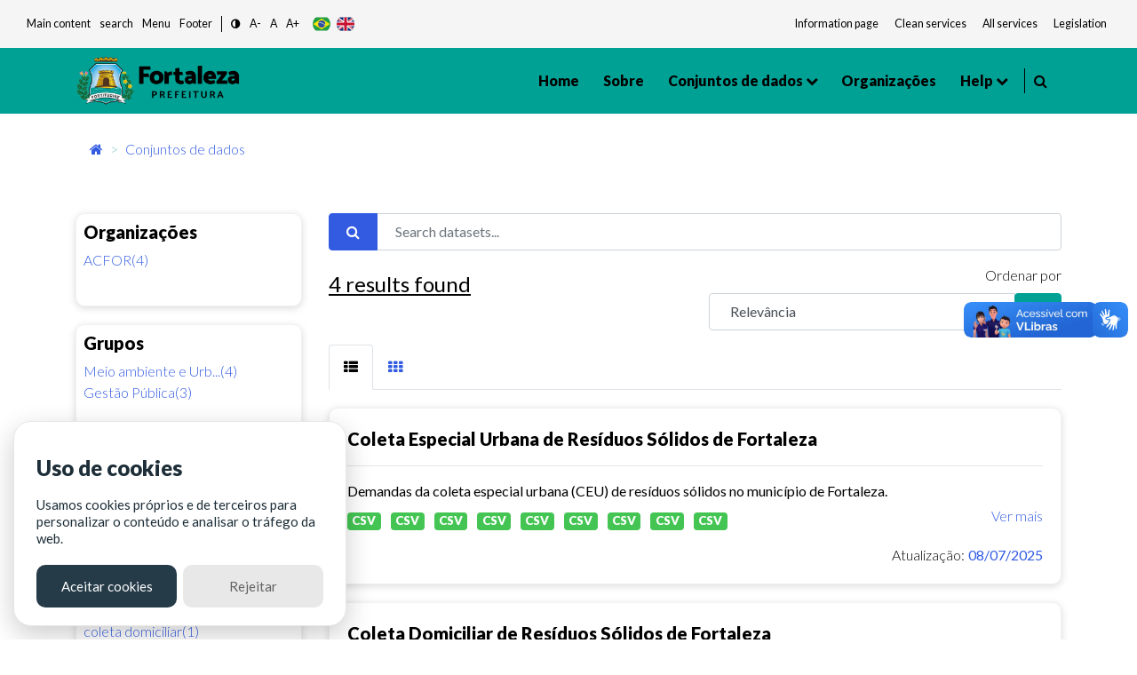

--- FILE ---
content_type: text/html; charset=utf-8
request_url: https://dados.fortaleza.ce.gov.br/dataset/?_tags_limit=0&res_format=CSV&organization=acfor
body_size: 90277
content:
<!DOCTYPE html>
<!--[if IE 9]> <html lang="pt_BR" class="ie9"> <![endif]-->
<!--[if gt IE 8]><!--> <html lang="pt_BR"> <!--<![endif]-->
  <head><meta charset="utf-8" />
      <meta name="keywords" content="Digital, Fortaleza, Prefeitura de Fortaleza, ckan, Dados abertos , open Knowledge,
      Metadados, Tecnologia" />
      <meta name="rights" content="Todos os direitos reservados a Prefeitura de Fortaleza - CITINOVA" />
      <meta name="author" content="Citinova - Prefeitura de Fortaleza" />
      <meta name="description" content="O Portal de Dados Abertos  da Prefeitura de Fortaleza
      é o sítio eletrônico de referência para a busca e o acesso aos dados públicos, seus metadados,
      informações, aplicativos e serviços relacionados." />
        <meta property="og:title" content="Dados Abertos - Prefeitura de Fortaleza" />
        <meta property="og:description" content="
        O Portal de Dados Abertos  da Prefeitura de Fortaleza
        é o sítio eletrônico de referência para a busca e o acesso aos dados públicos, seus metadados,
        informações, aplicativos e serviços relacionados.
        " />
        <meta property="og:type" content="video.movie" />
        <meta property="og:url"  content="O Portal de Dados Abertos  da Prefeitura de Fortaleza
        é o sítio eletrônico de referência para a busca e o acesso aos dados públicos, seus metadados" />
        <meta property="og:image" content="/base/assets/images/icon-citinova.png" />
      <meta name="generator" content="ckan 2.9.2" />
      <meta name="viewport" content="width=device-width, initial-scale=1.0">
    <title>Conjunto de dados - Fortaleza Dados Abertos</title>

    
    <link rel="shortcut icon" href="/base/assets/images/favico/favicon.ico" />
    
      
      
      <link rel="stylesheet" href="/base/assets/styles/main.css">
      <style>
        .header-section .primary-menu .main-area .main-menu ul li ul li.menu-item-has-children a::after{
          right: -5px;
        }
      </style>
    

    
      
      
    
    
  </head>

  
  <body data-site-root="https://dados.fortaleza.ce.gov.br/" data-locale-root="https://dados.fortaleza.ce.gov.br/" >

    <div id="loader-wrapper">
        <img src="/base/assets/images/icon-citinova.png" class="logo-svg" alt="icone load">
        <div id="loader">
        </div>
        <div class="loader-section section-left"></div>
        <div class="loader-section section-right"></div>
    </div>

    
    <div class="hide sr-only sr-only-focusable"><a href="#content">Pular para o conteúdo</a></div>
  

  
     
<header class="account-masthead">
  <div class="container">
    
    
    
  </div>
</header>


<!-- pesquisa  -->
<div class="search-area">
   <div class="container">
      <div class="search-input">
         <div class="search-close">
            <i class="fa fa-times" aria-hidden="true"></i>
         </div>
         <form role="search" action="/dataset/" method="get">
            <input type="text" name="text" class="form-control" placeholder="Pesquisar dados" name="q" placeholder="Pesquisar">
            <button class="search-btn" type="submit">
            <span class="serch-icon">
            <i class="fa fa-search" aria-hidden="true"></i>
            </span>
            </button>
         </form>
      </div>
   </div>
</div>
<!-- pesquisa  -->
  <div vw class="enabled">
    <div vw-access-button class="active"></div>
    <div vw-plugin-wrapper>
      <div class="vw-plugin-top-wrapper"></div>
    </div>
  </div>
  <script src="https://vlibras.gov.br/app/vlibras-plugin.js"></script>
  <script>
    new window.VLibras.Widget('https://vlibras.gov.br/app');
  </script>
<style>
   .app-acessibilidade ul li a, .app-acessibilidade .app-acessibilidadeMenu a{
   font-size: smaller;
   color: #151b1e;
   }
</style>
<!-- Mobile menu -->
<div class="mobile-menu crypto-bg ">
   <nav class="mobile-header d-flex justify-content-between">
      <div class="header-bar">
         <span></span>
         <span></span>
         <span></span>
      </div>
      <div class="header-logo">
         <a href="/" data-toggle="tooltip" class="linkLogo-principal" title="dados abertos">
         <!-- <img src="/base/assets/images/logo-dadosBgYellow.png" alt="dados abertos" width="170"> -->
         <img src="/base/assets/images/logo.png" alt="logo prefeitura de fortaleza" width="170" class="on-contrast-force-white">
         </a>
      </div>
      <div class="search">
         <i class="fa fa-search" aria-hidden="true"></i>
      </div>
   </nav>
   <nav class="mobile-menu">
      <div class="mobile-menu-area">
         <div class="mobile-menu-area-inner">
            <a href="/" rel="">
            <img src="/base/assets/images/logo.png" alt="logo prefeitura de fortaleza" width="130">

            </a>
            <ul>
               <li>
                  <a class="active" href="/" data-i18n="nav.home"></a>
               </li>
               <li>
                  <a href="/about">Sobre</a>
               </li>
               <li>
                  <a href="/dataset/">Conjuntos de dados</a>
               </li>
               <li>
                  <a href="/group/" onclick="window.location='/group/'" data-toggle="tooltip">Grupos</a>
                  <ul>
                        <li><a href="/group/cultura" data-i18n="group.culture"></a></li>
                        <li><a href="/group/demografia" data-i18n="group.demography"></a></li>
                        <li><a href="/group/economia" data-i18n="group.economy"></a></li>
                        <li><a href="/group/educacao" data-i18n="group.education"></a></li>
                        <li><a href="/group/planejamentoegestao" data-i18n="group.publicAdministration"></a></li>
                        <li><a href="/group/habitacao" data-i18n="group.habitation"></a></li>
                        <li><a href="/group/meioambiente" data-i18n="group.enviroment"></a></li>
                        <li><a href="/group/saude" data-i18n="group.health"></a></li>
                        <li><a href="/group/seguranca" data-i18n="group.security"></a></li>
                        <li><a href="/group/transporte" data-i18n="group.transportation"></a></li>
                        <li><a href="/group/turismo" data-i18n="group.tourism"></a></li>
                        <li>
                        <a href="/group/"
                        onclick="window.location='/group/'" data-i18n="main.all">
                        </a>
                     </li>
                  </ul>
               </li>
               <li>
                  <a href="/organization/">Organizações</a>
               </li>
               <li>
                  <a href="#" data-toggle="tooltip" data-i18n="nav.help"></a>
                  <ul>
                     <li><a href="/contato" data-i18n="nav.talk"></a></li>
                     <li><a href="/faq" data-i18n="nav.faq"></a></li>
                  </ul>
               </li>
            </ul>
         </div>
      </div>
   </nav>
</div>
<!-- Mobile Menu -->
<section class="app-menu d-none d-lg-block bg-gray-100">
   <!--acessibilidade-->
   <section class="s-acessibility">
      <div class="s-acessibility__utils">
            <ul class="s-acessibility__utils--anchors">
               <li><a href="#"  id="anchorMain" data-i18n="[data-original-title]acess.centralAtalho;acess.central" accesskey="1" role="button"></a></li>
               <li><a href="#search"  id="anchorSearch" data-i18n="[data-original-title]acess.menuAtalho;acess.search" accesskey="3" role="button"> </a></li>
               <li><a href="#"  id="anchorHeader" data-i18n="[data-original-title]acess.menuAtalho;acess.menu" accesskey="2" role="button"></a></li>
               <li><a href="#"  id="anchorFooter" data-i18n="[data-original-title]acess.rodapeAtalho;acess.rodape" accesskey="4" role="button"></a></li>
            </ul>
            <ul class="s-acessibility__utils--functions">
               <li>
                  <a href="#" id="altocontraste" class="" onclick="window.toggleContrast()" role="button">
                        <i class="fa fa-adjust"></i>
                  </a>
               </li>
               <li>
                  <a href="#" id="decrease-font"  title="Diminuir Texto" role="button">A-</a>
               </li>
               <li>
                  <a href="#" id="normal-font"  title="Texto tamanho padrão" role="button">A</a>
               </li>
               <li>
                  <a href="#" id="increase-font"  title="Aumentar Texto" role="button">A+</a>
               </li>
            </ul>
            <div class="flex justify-items-end align-items-center langButton">
            <!-- exemplo tradução -->
            <button class="lang-button btnPor" type="button">
                  <img src="/base/assets/images/br.svg" alt="br" class="">
            </button>
            <button class="lang-button btnEng" type="button">
                  <img src="/base/assets/images/gb.svg" alt="ing" class="">
            </button>
            <!--<button class="lang-button btnEsp" type="button">
                  <img src="/base/assets/images/es.svg" alt="es" class="">
            </button>-->
            <!-- exemplo tradução-->
            </div>
      </div>
      <div class="s-acessibility__links">
            <ul class="s-acessibility__links--external">
               <li>
                  <a href="/" data-toggle="tooltip" class="nav-link px-1 text-gray-700" target="_blank" rel="noopener noreferrer" data-i18n="acess.info"></a>
              </li>
              <li>
                  <a href="https://transparencia.fortaleza.ce.gov.br/" data-toggle="tooltip" class="nav-link px-1 text-gray-700" target="_blank" rel="noopener noreferrer" data-i18n="acess.transp"></a>
              </li>
              <li>
                  <a href="https://catalogodeservicos.fortaleza.ce.gov.br/" data-toggle="tooltip" class="nav-link px-1 text-gray-700" target="_blank" rel="noopener noreferrer" data-i18n="acess.serv"></a>
              </li>
              <li>
                  <a href="http://legislacao.fortaleza.ce.gov.br/index.php/P%C3%A1gina_principal" data-toggle="tooltip" class="nav-link px-1 text-gray-700" target="_blank" rel="noopener noreferrer" data-i18n="acess.legislacao"></a>
              </li>
            </ul>
      </div>
   </section>
   <!--acessibilidade-->
</section>
<!-- menu desktop -->
<header id="header"class="header-section crypto bg-main">
   <div class="header-area">
      <div class="container">
         <div class="primary-menu">
            <div class="logo align-items-center">
               <a href="https://www.fortaleza.ce.gov.br/" data-toggle="tooltip" class="linkPmf-nav" target="_blank" title="Prefeitura de Fortaleza">
                  <img src="/base/assets/images/logo.png" alt="logo prefeitura de fortaleza" width="185" class="on-contrast-force-white">
               </a>
               <a href="/" data-toggle="tooltip" class="linkLogo-principal" title="dados abertos">
                  <!-- <img src="/base/assets/images/logo-dadosBgYellow.png" alt="dados abertos" width="185"> -->
                  <img src="/base/assets/images/logo.png" alt="logo prefeitura de fortaleza" width="185" class="on-contrast-force-white">
               </a>
            </div>
            <nav id="navMenu" class="main-area">
               <div class="main-menu">
                  <ul>
                     <li>
                        <a class="" href="/" data-i18n="nav.home"></a>
                     </li>
                     <li>
                        <a href="/about">Sobre </a>
                     </li>
                     <li>
                        <a href="">
                          Conjuntos de dados
                        </a>
                        <ul>
                          <li><a href="/dataset/" data-i18n="main.all"></a></li>
                          <li class="subMenuGrupos">
                              <a href="#" data-toggle="tooltip">Grupos</a>
                              <ul>
                                <li><a href="/group/cultura" data-i18n="group.culture"></a></li>
                                <li><a href="/group/demografia" data-i18n="group.demography"></a></li>
                                <li><a href="/group/economia" data-i18n="group.economy"></a></li>
                                <li><a href="/group/educacao" data-i18n="group.education"></a></li>
                                <li><a href="/group/planejamentoegestao" data-i18n="group.publicAdministration"></a></li>
                                <li><a href="/group/habitacao" data-i18n="group.habitation"></a></li>
                                <li><a href="/group/meioambiente" data-i18n="group.enviroment"></a></li>
                                <li><a href="/group/saude" data-i18n="group.health"></a></li>
                                <li><a href="/group/seguranca" data-i18n="group.security"></a></li>
                                <li><a href="/group/transporte" data-i18n="group.transportation"></a></li>
                                <li><a href="/group/turismo" data-i18n="group.tourism"></a></li>
                                <li>
                                  <a href="/group/"
                                  onclick="window.location='/group/'" data-i18n="main.all">
                                  </a>
                                </li>
                              </ul>
                          </li>
                        </ul>
                     </li>

                     <li>
                        <a href="/organization/">Organizações</a>
                     </li>
                     <li>
                        <a href="#" data-toggle="tooltip" data-i18n="nav.help"></a>
                        <ul>
                           <li><a href="/contato" data-i18n="nav.talk"></a></li>
                           <li><a href="/faq"data-i18n="nav.faq"></a></li>
                        </ul>
                     </li>
                  </ul>
               </div>
               <div style="border-right: 1px solid #000; width: 3px; height: 28px;"></div>
               <div class="header-right d-flex justify-content-end">
                  
                  <div class="search mr-3" style="margin-left: 10px;cursor: pointer;">
                     <i class="fa fa-search" aria-hidden="true"></i>
                  </div>
                  <!--<div style="cursor: pointer;" data-toggle="modal" data-target="#cadastroLogin" >
                     <i class="icon-user icons font-2xl"></i>
                     </div>-->
                  
               </div>
            </nav>
         </div>
      </div>
   </div>
</header>
<!-- Menu desktop -->

  
      

      

      
      <section class="breadCrumb container mt-3">
      <div class="toolbar">
        
          
            <nav class="breadcrumb">
              
<!-- Snippet snippets/home_breadcrumb_item.html start -->

<li class="home">
    <a href="/" aria-label="Início"><i class="fa fa-home"></i><span></span></a>
</li>
<!-- Snippet snippets/home_breadcrumb_item.html end -->


          <span class="breadcrumb-item active">
          
  <li class="active"><a href="/dataset/">Conjuntos de dados</a></li>

            </nav>
          
        
      </div>
    </section>
    
    <div class="main">
      <section class="service-single mt-5">
        <div id="content" class="container">
          
            
              <div class="flash-messages">
                
                  
                
              </div>
            
            <div class="row wrapper">
              
              
              
              
              <aside class="secondary col-sm-12 col-md-3 order-last order-md-first">
                 


                 
  <div class="filters">
    <div>
      
        
<!-- Snippet snippets/facet_list.html start -->


  
  
    
      
      
        <!--<section class="module module-narrow module-shallow">
        -->
          <div class="service-tab card p-2">
          
          <h5>
            Organizações</h5>
            <!--
            <h2 class="module-heading">
              <i class="fa fa-filter"></i>
              
              Organizações
            </h2>-->
          
          
            
            
                <ul class="tab-menu ml-0" id="grupos">
                <!--<ul class="list-unstyled nav nav-simple nav-facet">
                -->
                  
                    
                    
                    
                    
                      <li class="nav-item active">
                        <a href="/dataset/?_tags_limit=0&amp;res_format=CSV" title="">
                          <span class="item-label">ACFOR(4)</span>
                          <!--<span class="hidden separator"> - </span>
                          <span class="item-count badge">4</span>
                          -->
                        </a>
                      </li>
                  
                </ul>


              <p class="module-footer">
                
                  
                
              </p>
            
            
          
        <!--</section>-->
        </div>
      
    
  

<!-- Snippet snippets/facet_list.html end -->

      
        
<!-- Snippet snippets/facet_list.html start -->


  
  
    
      
      
        <!--<section class="module module-narrow module-shallow">
        -->
          <div class="service-tab card p-2">
          
          <h5>
            Grupos</h5>
            <!--
            <h2 class="module-heading">
              <i class="fa fa-filter"></i>
              
              Grupos
            </h2>-->
          
          
            
            
                <ul class="tab-menu ml-0" id="grupos">
                <!--<ul class="list-unstyled nav nav-simple nav-facet">
                -->
                  
                    
                    
                    
                    
                      <li class="nav-item">
                        <a href="/dataset/?_tags_limit=0&amp;res_format=CSV&amp;organization=acfor&amp;groups=meioambiente" title="Meio ambiente e Urbanismo">
                          <span class="item-label">Meio ambiente e Urb...(4)</span>
                          <!--<span class="hidden separator"> - </span>
                          <span class="item-count badge">4</span>
                          -->
                        </a>
                      </li>
                  
                    
                    
                    
                    
                      <li class="nav-item">
                        <a href="/dataset/?_tags_limit=0&amp;res_format=CSV&amp;organization=acfor&amp;groups=planejamentoegestao" title="">
                          <span class="item-label">Gestão Pública(3)</span>
                          <!--<span class="hidden separator"> - </span>
                          <span class="item-count badge">3</span>
                          -->
                        </a>
                      </li>
                  
                </ul>


              <p class="module-footer">
                
                  
                
              </p>
            
            
          
        <!--</section>-->
        </div>
      
    
  

<!-- Snippet snippets/facet_list.html end -->

      
        
<!-- Snippet snippets/facet_list.html start -->


  
  
    
      
      
        <!--<section class="module module-narrow module-shallow">
        -->
          <div class="service-tab card p-2">
          
          <h5>
            Etiquetas</h5>
            <!--
            <h2 class="module-heading">
              <i class="fa fa-filter"></i>
              
              Etiquetas
            </h2>-->
          
          
            
            
                <ul class="tab-menu ml-0" id="grupos">
                <!--<ul class="list-unstyled nav nav-simple nav-facet">
                -->
                  
                    
                    
                    
                    
                      <li class="nav-item">
                        <a href="/dataset/?_tags_limit=0&amp;res_format=CSV&amp;organization=acfor&amp;tags=lixo" title="">
                          <span class="item-label">lixo(3)</span>
                          <!--<span class="hidden separator"> - </span>
                          <span class="item-count badge">3</span>
                          -->
                        </a>
                      </li>
                  
                    
                    
                    
                    
                      <li class="nav-item">
                        <a href="/dataset/?_tags_limit=0&amp;res_format=CSV&amp;organization=acfor&amp;tags=res%C3%ADduos+s%C3%B3lidos" title="">
                          <span class="item-label">resíduos sólidos(3)</span>
                          <!--<span class="hidden separator"> - </span>
                          <span class="item-count badge">3</span>
                          -->
                        </a>
                      </li>
                  
                    
                    
                    
                    
                      <li class="nav-item">
                        <a href="/dataset/?_tags_limit=0&amp;res_format=CSV&amp;organization=acfor&amp;tags=fortaleza" title="">
                          <span class="item-label">fortaleza(2)</span>
                          <!--<span class="hidden separator"> - </span>
                          <span class="item-count badge">2</span>
                          -->
                        </a>
                      </li>
                  
                    
                    
                    
                    
                      <li class="nav-item">
                        <a href="/dataset/?_tags_limit=0&amp;res_format=CSV&amp;organization=acfor&amp;tags=asmoc" title="">
                          <span class="item-label">asmoc(1)</span>
                          <!--<span class="hidden separator"> - </span>
                          <span class="item-count badge">1</span>
                          -->
                        </a>
                      </li>
                  
                    
                    
                    
                    
                      <li class="nav-item">
                        <a href="/dataset/?_tags_limit=0&amp;res_format=CSV&amp;organization=acfor&amp;tags=aterro+sanit%C3%A1rio" title="">
                          <span class="item-label">aterro sanitário(1)</span>
                          <!--<span class="hidden separator"> - </span>
                          <span class="item-count badge">1</span>
                          -->
                        </a>
                      </li>
                  
                    
                    
                    
                    
                      <li class="nav-item">
                        <a href="/dataset/?_tags_limit=0&amp;res_format=CSV&amp;organization=acfor&amp;tags=CEU" title="">
                          <span class="item-label">CEU(1)</span>
                          <!--<span class="hidden separator"> - </span>
                          <span class="item-count badge">1</span>
                          -->
                        </a>
                      </li>
                  
                    
                    
                    
                    
                      <li class="nav-item">
                        <a href="/dataset/?_tags_limit=0&amp;res_format=CSV&amp;organization=acfor&amp;tags=coleta+domiciliar" title="">
                          <span class="item-label">coleta domiciliar(1)</span>
                          <!--<span class="hidden separator"> - </span>
                          <span class="item-count badge">1</span>
                          -->
                        </a>
                      </li>
                  
                    
                    
                    
                    
                      <li class="nav-item">
                        <a href="/dataset/?_tags_limit=0&amp;res_format=CSV&amp;organization=acfor&amp;tags=ecoponto" title="">
                          <span class="item-label">ecoponto(1)</span>
                          <!--<span class="hidden separator"> - </span>
                          <span class="item-count badge">1</span>
                          -->
                        </a>
                      </li>
                  
                    
                    
                    
                    
                      <li class="nav-item">
                        <a href="/dataset/?_tags_limit=0&amp;res_format=CSV&amp;organization=acfor&amp;tags=especial+urbana" title="">
                          <span class="item-label">especial urbana(1)</span>
                          <!--<span class="hidden separator"> - </span>
                          <span class="item-count badge">1</span>
                          -->
                        </a>
                      </li>
                  
                    
                    
                    
                    
                      <li class="nav-item">
                        <a href="/dataset/?_tags_limit=0&amp;res_format=CSV&amp;organization=acfor&amp;tags=pesagem" title="">
                          <span class="item-label">pesagem(1)</span>
                          <!--<span class="hidden separator"> - </span>
                          <span class="item-count badge">1</span>
                          -->
                        </a>
                      </li>
                  
                </ul>


              <p class="module-footer">
                
                  <a href="/dataset/?res_format=CSV&amp;organization=acfor" class="read-more">Mostrar somente Etiquetas popular</a>
                
              </p>
            
            
          
        <!--</section>-->
        </div>
      
    
  

<!-- Snippet snippets/facet_list.html end -->

      
        
<!-- Snippet snippets/facet_list.html start -->


  
  
    
      
      
        <!--<section class="module module-narrow module-shallow">
        -->
          <div class="service-tab card p-2">
          
          <h5>
            Formatos</h5>
            <!--
            <h2 class="module-heading">
              <i class="fa fa-filter"></i>
              
              Formatos
            </h2>-->
          
          
            
            
                <ul class="tab-menu ml-0" id="grupos">
                <!--<ul class="list-unstyled nav nav-simple nav-facet">
                -->
                  
                    
                    
                    
                    
                      <li class="nav-item active">
                        <a href="/dataset/?_tags_limit=0&amp;organization=acfor" title="">
                          <span class="item-label">CSV(4)</span>
                          <!--<span class="hidden separator"> - </span>
                          <span class="item-count badge">4</span>
                          -->
                        </a>
                      </li>
                  
                </ul>


              <p class="module-footer">
                
                  
                
              </p>
            
            
          
        <!--</section>-->
        </div>
      
    
  

<!-- Snippet snippets/facet_list.html end -->

      
        
<!-- Snippet snippets/facet_list.html start -->


  
  
    
      
      
        <!--<section class="module module-narrow module-shallow">
        -->
          <div class="service-tab card p-2">
          
          <h5>
            Licenças</h5>
            <!--
            <h2 class="module-heading">
              <i class="fa fa-filter"></i>
              
              Licenças
            </h2>-->
          
          
            
            
                <ul class="tab-menu ml-0" id="grupos">
                <!--<ul class="list-unstyled nav nav-simple nav-facet">
                -->
                  
                    
                    
                    
                    
                      <li class="nav-item">
                        <a href="/dataset/?_tags_limit=0&amp;res_format=CSV&amp;organization=acfor&amp;license_id=other-pd" title="Outra (Domínio Público)">
                          <span class="item-label">Outra (Domínio Públ...(2)</span>
                          <!--<span class="hidden separator"> - </span>
                          <span class="item-count badge">2</span>
                          -->
                        </a>
                      </li>
                  
                    
                    
                    
                    
                      <li class="nav-item">
                        <a href="/dataset/?_tags_limit=0&amp;res_format=CSV&amp;organization=acfor&amp;license_id=gfdl" title="Licença GNU para Documentação Livre">
                          <span class="item-label">Licença GNU para Do...(1)</span>
                          <!--<span class="hidden separator"> - </span>
                          <span class="item-count badge">1</span>
                          -->
                        </a>
                      </li>
                  
                    
                    
                    
                    
                      <li class="nav-item">
                        <a href="/dataset/?_tags_limit=0&amp;res_format=CSV&amp;organization=acfor&amp;license_id=other-open" title="">
                          <span class="item-label">Outra (Aberta)(1)</span>
                          <!--<span class="hidden separator"> - </span>
                          <span class="item-count badge">1</span>
                          -->
                        </a>
                      </li>
                  
                </ul>


              <p class="module-footer">
                
                  
                
              </p>
            
            
          
        <!--</section>-->
        </div>
      
    
  

<!-- Snippet snippets/facet_list.html end -->

      
    </div>
  </div>

               </aside>
             
              
              <div class="primary col-md-9 col-sm-12 order-first order-md-last">
                
                
  <section class="module">
    <div class="module-content">
      
        
      
      
        
        
        
<!-- Snippet snippets/search_form.html start -->







<!-- filtro search-->
<form id="dataset-search-form" class="search-form" method="get" data-module="select-switch">
  
  <div class="form-group row">
      <div class="col-12">
          <div class="input-group">
            
              <span class="input-group-prepend">
              <button type="submit" class="btn btn-primary"><i class="fa fa-search"></i></button>
              </span>
            
              <!--<input type="text" id="input1-group2" name="input1-group2" class="form-control"
              placeholder="Filtre sua pesquisa">-->
              <input aria-label="Search datasets..."
              id="field-giant-search" type="text" class="form-control" name="q" value="" autocomplete="off" placeholder="Search datasets...">
          </div>
      </div>
  </div>
  
<div class="row">
  <div class="col-sm-6 col-12">
    
      <p class="mt-1 font-bold" style="font-size: x-large; text-decoration: underline;">4 <span data-i18n="main.findData"></span></p>
    
  </div>
  <div class="text-right col-sm-6 col-12">
      <!-- <div class="form-group row">
        
      </div> -->
      
        
          <div class="form-select form-group control-order-by formSelect">
            <label for="field-order-by">Ordenar por</label>
            <div class="input-group mb-3">
              <select id="field-order-by" name="sort" class="form-control" aria-label="R" aria-describedby="basic-addon2">
                
                  
                    <option value="score desc, metadata_modified desc" selected="selected">Relevância</option>
                  
                
                  
                    <option value="title_string asc">Nome Crescente</option>
                  
                
                  
                    <option value="title_string desc">Nome Descrescente</option>
                  
                
                  
                    <option value="metadata_modified desc">Modificada pela última vez</option>
                  
                
                  
                    <option value="views_recent desc">Popular</option>
                  
                
              </select>
              <div class="input-group-append">
                <span class="" id="basic-addon2">
                  
                    <button class="btn btn-main js-hide" type="submit">
                      <i class="fa fa-filter"></i>
                    </button>
                  
                </span>
              </div>
            </div>
          </div>
        
      
  </div>


  
  
</div>
</form>
<form id="dataset-search-form" class="search-form" method="get" data-module="select-switch">
  
</form>




<!-- Snippet snippets/search_form.html end -->

      
      
        
<!-- Snippet snippets/package_list.html start -->


  
    
    
    
    
    
    
      
    
      
    
      
    
      
    
    
    
    
    
    
    
      
    
      
    
      
    
    
    
    
    
    
    
      
    
      
    
      
    
      
    
      
    
      
    
    
    
    
    
    
    
      
    
      
    
    
   <!-- tab list article-->
   <ul class="nav nav-tabs ml-0" role="tablist">
        <li class="nav-item pb-0">
            <a class="nav-link active show" data-toggle="tab" href="#home" role="tab"
            aria-controls="home" aria-selected="true">
              <i class="fa fa-th-list" aria-hidden="true"></i>
            </a>
        </li>
        <li class="nav-item pb-0">
            <a class="nav-link" data-toggle="tab" href="#profile" role="tab"
            aria-controls="profile" aria-selected="false"><i class="fa fa-th" aria-hidden="true"></i>
            </a>
        </li>
    </ul>
    <!-- /tab list article-->

  <!--content  conteúdo-->
  <div class="tab-content">
    <div class="tab-pane active show" id="home" role="tabpanel">
        
          
          
          
          
          
          <!--Loop resultado de pesquisasa-->
          <div class="card cardSearch cardPackage">
            <div class="card-body">
                <h5><a href="/dataset/coleta-especial-urbana-residuos-solidos-fortaleza"rel="" style="color:black">Coleta Especial Urbana de Resíduos Sólidos de Fortaleza</a></h5>
                <hr>
                <!-- Texto de descrição do dado Truncate 100 caracteres e o link de direcionamento do dados-->
                <div class="">
                    <p class="mb-1">
                      
                        Demandas da coleta especial urbana (CEU) de resíduos sólidos no município de Fortaleza.
                      
                    </p>
                    <a href="/dataset/coleta-especial-urbana-residuos-solidos-fortaleza" class="text-blue floatRight" rel="">Ver mais</a>
                </div>
                <!--Truncate-->

                <div class="mt-2">
                    
                    
                        
                          <!-- <pre>{&#39;cache_last_updated&#39;: None, &#39;cache_url&#39;: None, &#39;created&#39;: &#39;2023-05-10T14:05:13.081903&#39;, &#39;datastore_active&#39;: False, &#39;description&#39;: &#39;Demandas CEU - 2022&#39;, &#39;format&#39;: &#39;CSV&#39;, &#39;hash&#39;: &#39;&#39;, &#39;id&#39;: &#39;b669f6ae-cea3-45d8-b5a4-fd8a597f812b&#39;, &#39;last_modified&#39;: &#39;2023-05-10T14:05:12.993074&#39;, &#39;metadata_modified&#39;: &#39;2023-05-10T14:05:37.647571&#39;, &#39;mimetype&#39;: &#39;text/csv&#39;, &#39;mimetype_inner&#39;: None, &#39;name&#39;: &#39;Coleta Especial Urbana de Resíduos Sólidos de Fortaleza - 2022&#39;, &#39;package_id&#39;: &#39;25df6776-8da5-4282-a076-cd1bcfbb54d5&#39;, &#39;position&#39;: 0, &#39;resource_type&#39;: None, &#39;size&#39;: 3145261, &#39;state&#39;: &#39;active&#39;, &#39;url&#39;: &#39;https://dados.fortaleza.ce.gov.br/dataset/25df6776-8da5-4282-a076-cd1bcfbb54d5/resource/b669f6ae-cea3-45d8-b5a4-fd8a597f812b/download/demandas-2022.csv&#39;, &#39;url_type&#39;: &#39;upload&#39;}</pre> -->
                        
                        <a href="/dataset/coleta-especial-urbana-residuos-solidos-fortaleza"><span class="badge badge-success mr-2 btn-success">CSV</span></a>
                        
                    
                        
                          <!-- <pre>{&#39;cache_last_updated&#39;: None, &#39;cache_url&#39;: None, &#39;created&#39;: &#39;2023-05-10T14:05:37.676831&#39;, &#39;datastore_active&#39;: False, &#39;description&#39;: &#39;Demandas CEU - 2021&#39;, &#39;format&#39;: &#39;CSV&#39;, &#39;hash&#39;: &#39;&#39;, &#39;id&#39;: &#39;a5ed2142-8985-4c55-b29e-8ce2aa4c0a94&#39;, &#39;last_modified&#39;: &#39;2023-05-10T14:05:37.604577&#39;, &#39;metadata_modified&#39;: &#39;2023-05-10T14:06:02.205007&#39;, &#39;mimetype&#39;: &#39;text/csv&#39;, &#39;mimetype_inner&#39;: None, &#39;name&#39;: &#39;Coleta Especial Urbana de Resíduos Sólidos de Fortaleza - 2021&#39;, &#39;package_id&#39;: &#39;25df6776-8da5-4282-a076-cd1bcfbb54d5&#39;, &#39;position&#39;: 1, &#39;resource_type&#39;: None, &#39;size&#39;: 2671914, &#39;state&#39;: &#39;active&#39;, &#39;url&#39;: &#39;https://dados.fortaleza.ce.gov.br/dataset/25df6776-8da5-4282-a076-cd1bcfbb54d5/resource/a5ed2142-8985-4c55-b29e-8ce2aa4c0a94/download/demandas-2021.csv&#39;, &#39;url_type&#39;: &#39;upload&#39;}</pre> -->
                        
                        <a href="/dataset/coleta-especial-urbana-residuos-solidos-fortaleza"><span class="badge badge-success mr-2 btn-success">CSV</span></a>
                        
                    
                        
                          <!-- <pre>{&#39;cache_last_updated&#39;: None, &#39;cache_url&#39;: None, &#39;created&#39;: &#39;2023-05-10T14:06:02.240636&#39;, &#39;datastore_active&#39;: False, &#39;description&#39;: &#39;Demandas CEU - 2020&#39;, &#39;format&#39;: &#39;CSV&#39;, &#39;hash&#39;: &#39;&#39;, &#39;id&#39;: &#39;f75e0c49-c09b-4ceb-8824-9d0fc97d19cd&#39;, &#39;last_modified&#39;: &#39;2023-05-10T14:06:02.168200&#39;, &#39;metadata_modified&#39;: &#39;2023-05-10T14:06:23.796113&#39;, &#39;mimetype&#39;: &#39;text/csv&#39;, &#39;mimetype_inner&#39;: None, &#39;name&#39;: &#39;Coleta Especial Urbana de Resíduos Sólidos de Fortaleza - 2020&#39;, &#39;package_id&#39;: &#39;25df6776-8da5-4282-a076-cd1bcfbb54d5&#39;, &#39;position&#39;: 2, &#39;resource_type&#39;: None, &#39;size&#39;: 2122565, &#39;state&#39;: &#39;active&#39;, &#39;url&#39;: &#39;https://dados.fortaleza.ce.gov.br/dataset/25df6776-8da5-4282-a076-cd1bcfbb54d5/resource/f75e0c49-c09b-4ceb-8824-9d0fc97d19cd/download/demandas-2020.csv&#39;, &#39;url_type&#39;: &#39;upload&#39;}</pre> -->
                        
                        <a href="/dataset/coleta-especial-urbana-residuos-solidos-fortaleza"><span class="badge badge-success mr-2 btn-success">CSV</span></a>
                        
                    
                        
                          <!-- <pre>{&#39;cache_last_updated&#39;: None, &#39;cache_url&#39;: None, &#39;created&#39;: &#39;2023-05-10T14:06:23.832666&#39;, &#39;datastore_active&#39;: False, &#39;description&#39;: &#39;Demandas CEU - 2019&#39;, &#39;format&#39;: &#39;CSV&#39;, &#39;hash&#39;: &#39;&#39;, &#39;id&#39;: &#39;ffa0825b-311c-4e6f-afdc-0cffd12b62ef&#39;, &#39;last_modified&#39;: &#39;2023-05-10T14:06:23.748050&#39;, &#39;metadata_modified&#39;: &#39;2023-05-10T14:06:46.746808&#39;, &#39;mimetype&#39;: &#39;text/csv&#39;, &#39;mimetype_inner&#39;: None, &#39;name&#39;: &#39;Coleta Especial Urbana de Resíduos Sólidos de Fortaleza - 2019&#39;, &#39;package_id&#39;: &#39;25df6776-8da5-4282-a076-cd1bcfbb54d5&#39;, &#39;position&#39;: 3, &#39;resource_type&#39;: None, &#39;size&#39;: 1354042, &#39;state&#39;: &#39;active&#39;, &#39;url&#39;: &#39;https://dados.fortaleza.ce.gov.br/dataset/25df6776-8da5-4282-a076-cd1bcfbb54d5/resource/ffa0825b-311c-4e6f-afdc-0cffd12b62ef/download/demandas-2019.csv&#39;, &#39;url_type&#39;: &#39;upload&#39;}</pre> -->
                        
                        <a href="/dataset/coleta-especial-urbana-residuos-solidos-fortaleza"><span class="badge badge-success mr-2 btn-success">CSV</span></a>
                        
                    
                        
                          <!-- <pre>{&#39;cache_last_updated&#39;: None, &#39;cache_url&#39;: None, &#39;created&#39;: &#39;2023-05-10T14:06:46.791144&#39;, &#39;datastore_active&#39;: False, &#39;description&#39;: &#39;Demandas CEU - 2018&#39;, &#39;format&#39;: &#39;CSV&#39;, &#39;hash&#39;: &#39;&#39;, &#39;id&#39;: &#39;2c87c31d-c839-4876-979b-c89840ebba1f&#39;, &#39;last_modified&#39;: &#39;2023-05-10T14:06:46.699650&#39;, &#39;metadata_modified&#39;: &#39;2023-05-10T14:07:12.531961&#39;, &#39;mimetype&#39;: &#39;text/csv&#39;, &#39;mimetype_inner&#39;: None, &#39;name&#39;: &#39;Coleta Especial Urbana de Resíduos Sólidos de Fortaleza - 2018&#39;, &#39;package_id&#39;: &#39;25df6776-8da5-4282-a076-cd1bcfbb54d5&#39;, &#39;position&#39;: 4, &#39;resource_type&#39;: None, &#39;size&#39;: 1536274, &#39;state&#39;: &#39;active&#39;, &#39;url&#39;: &#39;https://dados.fortaleza.ce.gov.br/dataset/25df6776-8da5-4282-a076-cd1bcfbb54d5/resource/2c87c31d-c839-4876-979b-c89840ebba1f/download/demandas-2018.csv&#39;, &#39;url_type&#39;: &#39;upload&#39;}</pre> -->
                        
                        <a href="/dataset/coleta-especial-urbana-residuos-solidos-fortaleza"><span class="badge badge-success mr-2 btn-success">CSV</span></a>
                        
                    
                        
                          <!-- <pre>{&#39;cache_last_updated&#39;: None, &#39;cache_url&#39;: None, &#39;created&#39;: &#39;2023-05-10T14:07:12.562236&#39;, &#39;datastore_active&#39;: False, &#39;description&#39;: &#39;Demandas CEU  -2017&#39;, &#39;format&#39;: &#39;CSV&#39;, &#39;hash&#39;: &#39;&#39;, &#39;id&#39;: &#39;01919227-4afe-467a-8061-329065da4785&#39;, &#39;last_modified&#39;: &#39;2023-05-10T14:07:12.476471&#39;, &#39;metadata_modified&#39;: &#39;2023-05-10T14:08:37.133910&#39;, &#39;mimetype&#39;: &#39;text/csv&#39;, &#39;mimetype_inner&#39;: None, &#39;name&#39;: &#39;Coleta Especial Urbana de Resíduos Sólidos de Fortaleza - 2017&#39;, &#39;package_id&#39;: &#39;25df6776-8da5-4282-a076-cd1bcfbb54d5&#39;, &#39;position&#39;: 5, &#39;resource_type&#39;: None, &#39;size&#39;: 1036533, &#39;state&#39;: &#39;active&#39;, &#39;url&#39;: &#39;https://dados.fortaleza.ce.gov.br/dataset/25df6776-8da5-4282-a076-cd1bcfbb54d5/resource/01919227-4afe-467a-8061-329065da4785/download/demandas-2017.csv&#39;, &#39;url_type&#39;: &#39;upload&#39;}</pre> -->
                        
                        <a href="/dataset/coleta-especial-urbana-residuos-solidos-fortaleza"><span class="badge badge-success mr-2 btn-success">CSV</span></a>
                        
                    
                        
                          <!-- <pre>{&#39;cache_last_updated&#39;: None, &#39;cache_url&#39;: None, &#39;created&#39;: &#39;2023-05-10T14:08:37.162408&#39;, &#39;datastore_active&#39;: False, &#39;description&#39;: &#39;Demandas CEU - 2016&#39;, &#39;format&#39;: &#39;CSV&#39;, &#39;hash&#39;: &#39;&#39;, &#39;id&#39;: &#39;6601a5e9-f117-4bae-93c5-74f0d1fdaaab&#39;, &#39;last_modified&#39;: &#39;2023-05-10T14:08:37.092332&#39;, &#39;metadata_modified&#39;: &#39;2023-05-10T14:08:37.824181&#39;, &#39;mimetype&#39;: &#39;text/csv&#39;, &#39;mimetype_inner&#39;: None, &#39;name&#39;: &#39;Coleta Especial Urbana de Resíduos Sólidos de Fortaleza - 2016&#39;, &#39;package_id&#39;: &#39;25df6776-8da5-4282-a076-cd1bcfbb54d5&#39;, &#39;position&#39;: 6, &#39;resource_type&#39;: None, &#39;size&#39;: 254197, &#39;state&#39;: &#39;active&#39;, &#39;url&#39;: &#39;https://dados.fortaleza.ce.gov.br/dataset/25df6776-8da5-4282-a076-cd1bcfbb54d5/resource/6601a5e9-f117-4bae-93c5-74f0d1fdaaab/download/demandas-2016.csv&#39;, &#39;url_type&#39;: &#39;upload&#39;}</pre> -->
                        
                        <a href="/dataset/coleta-especial-urbana-residuos-solidos-fortaleza"><span class="badge badge-success mr-2 btn-success">CSV</span></a>
                        
                    
                        
                          <!-- <pre>{&#39;cache_last_updated&#39;: None, &#39;cache_url&#39;: None, &#39;created&#39;: &#39;2025-07-08T20:05:01.770941&#39;, &#39;datastore_active&#39;: False, &#39;description&#39;: &#39;Demandas CEU 2023&#39;, &#39;format&#39;: &#39;CSV&#39;, &#39;hash&#39;: &#39;&#39;, &#39;id&#39;: &#39;4392e5d2-933a-40b9-bfcd-a6745fabfb41&#39;, &#39;last_modified&#39;: &#39;2025-07-08T20:05:01.651841&#39;, &#39;metadata_modified&#39;: &#39;2025-07-08T20:06:00.402269&#39;, &#39;mimetype&#39;: &#39;text/csv&#39;, &#39;mimetype_inner&#39;: None, &#39;name&#39;: &#39;Coleta Especial Urbana de Resíduos Sólidos de Fortaleza - 2023&#39;, &#39;package_id&#39;: &#39;25df6776-8da5-4282-a076-cd1bcfbb54d5&#39;, &#39;position&#39;: 7, &#39;resource_type&#39;: None, &#39;size&#39;: 3263711, &#39;state&#39;: &#39;active&#39;, &#39;url&#39;: &#39;https://dados.fortaleza.ce.gov.br/dataset/25df6776-8da5-4282-a076-cd1bcfbb54d5/resource/4392e5d2-933a-40b9-bfcd-a6745fabfb41/download/demandas-ceu-2023.csv&#39;, &#39;url_type&#39;: &#39;upload&#39;}</pre> -->
                        
                        <a href="/dataset/coleta-especial-urbana-residuos-solidos-fortaleza"><span class="badge badge-success mr-2 btn-success">CSV</span></a>
                        
                    
                        
                          <!-- <pre>{&#39;cache_last_updated&#39;: None, &#39;cache_url&#39;: None, &#39;created&#39;: &#39;2025-07-08T20:06:00.448693&#39;, &#39;datastore_active&#39;: False, &#39;description&#39;: &#39;Demandas CEU 2024&#39;, &#39;format&#39;: &#39;CSV&#39;, &#39;hash&#39;: &#39;&#39;, &#39;id&#39;: &#39;4bf15762-fe38-48f3-af22-fd2ebb1d70c0&#39;, &#39;last_modified&#39;: &#39;2025-07-08T20:06:00.330379&#39;, &#39;metadata_modified&#39;: &#39;2025-07-08T20:06:57.645497&#39;, &#39;mimetype&#39;: &#39;text/csv&#39;, &#39;mimetype_inner&#39;: None, &#39;name&#39;: &#39;Coleta Especial Urbana de Resíduos Sólidos de Fortaleza - 2024&#39;, &#39;package_id&#39;: &#39;25df6776-8da5-4282-a076-cd1bcfbb54d5&#39;, &#39;position&#39;: 8, &#39;resource_type&#39;: None, &#39;size&#39;: 4162378, &#39;state&#39;: &#39;active&#39;, &#39;url&#39;: &#39;https://dados.fortaleza.ce.gov.br/dataset/25df6776-8da5-4282-a076-cd1bcfbb54d5/resource/4bf15762-fe38-48f3-af22-fd2ebb1d70c0/download/demandas-ceu-2024.csv&#39;, &#39;url_type&#39;: &#39;upload&#39;}</pre> -->
                        
                        <a href="/dataset/coleta-especial-urbana-residuos-solidos-fortaleza"><span class="badge badge-success mr-2 btn-success">CSV</span></a>
                        
                    
                </div>
                <div class="mt-3 floatRight">
                    <!-- <i class="icon-eye icons mr-1 pt-1"></i> Visitas<b class="ml-1 mr-2 text-primary">0</b> | -->
                    <i class="fa fa-cloud-upload text-white" aria-hidden="true"></i>
                    Atualização:<b class="ml-1 text-primary">08/07/2025</b>

                </div>
            </div>
        </div>
        
        
          
          
          
          
          
          <!--Loop resultado de pesquisasa-->
          <div class="card cardSearch cardPackage">
            <div class="card-body">
                <h5><a href="/dataset/coleta-domiciliar-residuos-solidosfortaleza"rel="" style="color:black">Coleta Domiciliar de Resíduos Sólidos de Fortaleza</a></h5>
                <hr>
                <!-- Texto de descrição do dado Truncate 100 caracteres e o link de direcionamento do dados-->
                <div class="">
                    <p class="mb-1">
                      
                        Relatório das avaliações da coleta domiciliar de resíduos sólidos no município de Fortaleza de 2020 a 2024.
                      
                    </p>
                    <a href="/dataset/coleta-domiciliar-residuos-solidosfortaleza" class="text-blue floatRight" rel="">Ver mais</a>
                </div>
                <!--Truncate-->

                <div class="mt-2">
                    
                    
                        
                          <!-- <pre>{&#39;cache_last_updated&#39;: None, &#39;cache_url&#39;: None, &#39;created&#39;: &#39;2023-05-04T17:07:29.799958&#39;, &#39;datastore_active&#39;: False, &#39;description&#39;: &#39;Relatório das avaliações da coleta domiciliar de resíduos sólidos no município de Fortaleza em 2022.&#39;, &#39;format&#39;: &#39;CSV&#39;, &#39;hash&#39;: &#39;&#39;, &#39;id&#39;: &#39;3a9ec978-1bec-4f2f-9bdc-d72f5f2b90bd&#39;, &#39;last_modified&#39;: &#39;2023-05-04T17:07:29.678824&#39;, &#39;metadata_modified&#39;: &#39;2025-07-08T19:37:15.949865&#39;, &#39;mimetype&#39;: &#39;text/csv&#39;, &#39;mimetype_inner&#39;: None, &#39;name&#39;: &#39;Coleta domiciliar de resíduos sólidos de Fortaleza - 2022&#39;, &#39;package_id&#39;: &#39;940eb07e-98b8-4e84-ab4a-62b738e42539&#39;, &#39;position&#39;: 0, &#39;resource_type&#39;: None, &#39;size&#39;: 5299775, &#39;state&#39;: &#39;active&#39;, &#39;url&#39;: &#39;https://dados.fortaleza.ce.gov.br/dataset/940eb07e-98b8-4e84-ab4a-62b738e42539/resource/3a9ec978-1bec-4f2f-9bdc-d72f5f2b90bd/download/relat.coletadomiciliar-2022.csv&#39;, &#39;url_type&#39;: &#39;upload&#39;}</pre> -->
                        
                        <a href="/dataset/coleta-domiciliar-residuos-solidosfortaleza"><span class="badge badge-success mr-2 btn-success">CSV</span></a>
                        
                    
                        
                          <!-- <pre>{&#39;cache_last_updated&#39;: None, &#39;cache_url&#39;: None, &#39;created&#39;: &#39;2023-05-04T18:00:36.341908&#39;, &#39;datastore_active&#39;: False, &#39;description&#39;: &#39;Relatório das avaliações da coleta domiciliar de resíduos sólidos no município de Fortaleza em 2021.&#39;, &#39;format&#39;: &#39;CSV&#39;, &#39;hash&#39;: &#39;&#39;, &#39;id&#39;: &#39;6305dfd5-3f28-436a-9653-cdc09dafdfe6&#39;, &#39;last_modified&#39;: &#39;2023-05-04T18:00:36.183530&#39;, &#39;metadata_modified&#39;: &#39;2023-05-04T18:02:25.944988&#39;, &#39;mimetype&#39;: &#39;text/csv&#39;, &#39;mimetype_inner&#39;: None, &#39;name&#39;: &#39;Coleta domiciliar de resíduos sólidos de Fortaleza - 2021&#39;, &#39;package_id&#39;: &#39;940eb07e-98b8-4e84-ab4a-62b738e42539&#39;, &#39;position&#39;: 1, &#39;resource_type&#39;: None, &#39;size&#39;: 5193657, &#39;state&#39;: &#39;active&#39;, &#39;url&#39;: &#39;https://dados.fortaleza.ce.gov.br/dataset/940eb07e-98b8-4e84-ab4a-62b738e42539/resource/6305dfd5-3f28-436a-9653-cdc09dafdfe6/download/relat.coletadomiciliar-2021.csv&#39;, &#39;url_type&#39;: &#39;upload&#39;}</pre> -->
                        
                        <a href="/dataset/coleta-domiciliar-residuos-solidosfortaleza"><span class="badge badge-success mr-2 btn-success">CSV</span></a>
                        
                    
                        
                          <!-- <pre>{&#39;cache_last_updated&#39;: None, &#39;cache_url&#39;: None, &#39;created&#39;: &#39;2023-05-04T18:02:25.980925&#39;, &#39;datastore_active&#39;: False, &#39;description&#39;: &#39;Relatório das avaliações da coleta domiciliar de resíduos sólidos no município de Fortaleza em 2020.&#39;, &#39;format&#39;: &#39;CSV&#39;, &#39;hash&#39;: &#39;&#39;, &#39;id&#39;: &#39;5ae9fcc7-8c5b-453d-a2d0-a0edc5c54edb&#39;, &#39;last_modified&#39;: &#39;2023-05-04T18:02:25.906000&#39;, &#39;metadata_modified&#39;: &#39;2023-05-04T18:02:26.644828&#39;, &#39;mimetype&#39;: &#39;text/csv&#39;, &#39;mimetype_inner&#39;: None, &#39;name&#39;: &#39;Coleta domiciliar de resíduos sólidos de Fortaleza - 2020&#39;, &#39;package_id&#39;: &#39;940eb07e-98b8-4e84-ab4a-62b738e42539&#39;, &#39;position&#39;: 2, &#39;resource_type&#39;: None, &#39;size&#39;: 4047717, &#39;state&#39;: &#39;active&#39;, &#39;url&#39;: &#39;https://dados.fortaleza.ce.gov.br/dataset/940eb07e-98b8-4e84-ab4a-62b738e42539/resource/5ae9fcc7-8c5b-453d-a2d0-a0edc5c54edb/download/relat.coletadomiciliar-2020.csv&#39;, &#39;url_type&#39;: &#39;upload&#39;}</pre> -->
                        
                        <a href="/dataset/coleta-domiciliar-residuos-solidosfortaleza"><span class="badge badge-success mr-2 btn-success">CSV</span></a>
                        
                    
                        
                          <!-- <pre>{&#39;cache_last_updated&#39;: None, &#39;cache_url&#39;: None, &#39;created&#39;: &#39;2025-07-08T19:37:15.978338&#39;, &#39;datastore_active&#39;: False, &#39;description&#39;: &#39;Relatório das avaliações da coleta domiciliar de resíduos sólidos no município de Fortaleza em 2023.&#39;, &#39;format&#39;: &#39;CSV&#39;, &#39;hash&#39;: &#39;&#39;, &#39;id&#39;: &#39;117fcd4c-2579-44fa-af79-26e6f0bb3492&#39;, &#39;last_modified&#39;: &#39;2025-07-08T19:37:15.906474&#39;, &#39;metadata_modified&#39;: &#39;2025-07-08T19:55:20.117881&#39;, &#39;mimetype&#39;: &#39;text/csv&#39;, &#39;mimetype_inner&#39;: None, &#39;name&#39;: &#39;Coleta domiciliar de resíduos sólidos de Fortaleza - 2023&#39;, &#39;package_id&#39;: &#39;940eb07e-98b8-4e84-ab4a-62b738e42539&#39;, &#39;position&#39;: 3, &#39;resource_type&#39;: None, &#39;size&#39;: 4948242, &#39;state&#39;: &#39;active&#39;, &#39;url&#39;: &#39;https://dados.fortaleza.ce.gov.br/dataset/940eb07e-98b8-4e84-ab4a-62b738e42539/resource/117fcd4c-2579-44fa-af79-26e6f0bb3492/download/relat.coletadomiciliar-2023.csv&#39;, &#39;url_type&#39;: &#39;upload&#39;}</pre> -->
                        
                        <a href="/dataset/coleta-domiciliar-residuos-solidosfortaleza"><span class="badge badge-success mr-2 btn-success">CSV</span></a>
                        
                    
                        
                          <!-- <pre>{&#39;cache_last_updated&#39;: None, &#39;cache_url&#39;: None, &#39;created&#39;: &#39;2025-07-08T19:55:20.150487&#39;, &#39;datastore_active&#39;: False, &#39;description&#39;: &#39;Relatório das avaliações da coleta domiciliar de resíduos sólidos no município de Fortaleza em 2024.&#39;, &#39;format&#39;: &#39;CSV&#39;, &#39;hash&#39;: &#39;&#39;, &#39;id&#39;: &#39;ce26783f-1141-44fa-8e32-a91f8482bdc0&#39;, &#39;last_modified&#39;: &#39;2025-07-08T19:55:20.067492&#39;, &#39;metadata_modified&#39;: &#39;2025-07-08T19:55:20.118261&#39;, &#39;mimetype&#39;: &#39;text/csv&#39;, &#39;mimetype_inner&#39;: None, &#39;name&#39;: &#39;Coleta domiciliar de resíduos sólidos de Fortaleza - 2024&#39;, &#39;package_id&#39;: &#39;940eb07e-98b8-4e84-ab4a-62b738e42539&#39;, &#39;position&#39;: 4, &#39;resource_type&#39;: None, &#39;size&#39;: 4670634, &#39;state&#39;: &#39;active&#39;, &#39;url&#39;: &#39;https://dados.fortaleza.ce.gov.br/dataset/940eb07e-98b8-4e84-ab4a-62b738e42539/resource/ce26783f-1141-44fa-8e32-a91f8482bdc0/download/relat.coletadomiciliar-2024.csv&#39;, &#39;url_type&#39;: &#39;upload&#39;}</pre> -->
                        
                        <a href="/dataset/coleta-domiciliar-residuos-solidosfortaleza"><span class="badge badge-success mr-2 btn-success">CSV</span></a>
                        
                    
                </div>
                <div class="mt-3 floatRight">
                    <!-- <i class="icon-eye icons mr-1 pt-1"></i> Visitas<b class="ml-1 mr-2 text-primary">0</b> | -->
                    <i class="fa fa-cloud-upload text-white" aria-hidden="true"></i>
                    Atualização:<b class="ml-1 text-primary">08/07/2025</b>

                </div>
            </div>
        </div>
        
        
          
          
          
          
          
          <!--Loop resultado de pesquisasa-->
          <div class="card cardSearch cardPackage">
            <div class="card-body">
                <h5><a href="/dataset/residuos-solidos-fortaleza"rel="" style="color:black">Resíduos Sólidos de Fortaleza</a></h5>
                <hr>
                <!-- Texto de descrição do dado Truncate 100 caracteres e o link de direcionamento do dados-->
                <div class="">
                    <p class="mb-1">
                      
                        Pesagem dos Resíduos Sólidos do município de Fortaleza nos aterros sanitários.
                      
                    </p>
                    <a href="/dataset/residuos-solidos-fortaleza" class="text-blue floatRight" rel="">Ver mais</a>
                </div>
                <!--Truncate-->

                <div class="mt-2">
                    
                    
                        
                          <!-- <pre>{&#39;cache_last_updated&#39;: None, &#39;cache_url&#39;: None, &#39;created&#39;: &#39;2023-04-27T17:14:11.171919&#39;, &#39;datastore_active&#39;: False, &#39;description&#39;: &#39;Pesagem dos resíduos sólidos do município de Fortaleza nos aterros sanitários em 2022&#39;, &#39;format&#39;: &#39;CSV&#39;, &#39;hash&#39;: &#39;&#39;, &#39;id&#39;: &#39;458665ba-eabc-419d-ba71-db6a52053656&#39;, &#39;last_modified&#39;: &#39;2023-04-28T12:11:58.674138&#39;, &#39;metadata_modified&#39;: &#39;2023-05-10T14:23:54.276840&#39;, &#39;mimetype&#39;: &#39;text/csv&#39;, &#39;mimetype_inner&#39;: None, &#39;name&#39;: &#39;Resíduos Sólidos de Fortaleza - 2022&#39;, &#39;package_id&#39;: &#39;b97ac033-d0fc-4fe7-b691-374a58d436d6&#39;, &#39;position&#39;: 0, &#39;resource_type&#39;: None, &#39;size&#39;: 47240639, &#39;state&#39;: &#39;active&#39;, &#39;url&#39;: &#39;https://dados.fortaleza.ce.gov.br/dataset/b97ac033-d0fc-4fe7-b691-374a58d436d6/resource/458665ba-eabc-419d-ba71-db6a52053656/download/rs-2022.csv&#39;, &#39;url_type&#39;: &#39;upload&#39;}</pre> -->
                        
                        <a href="/dataset/residuos-solidos-fortaleza"><span class="badge badge-success mr-2 btn-success">CSV</span></a>
                        
                    
                        
                          <!-- <pre>{&#39;cache_last_updated&#39;: None, &#39;cache_url&#39;: None, &#39;created&#39;: &#39;2023-05-04T20:15:53.848497&#39;, &#39;datastore_active&#39;: False, &#39;description&#39;: &#39;Pesagem dos resíduos sólidos do município de Fortaleza nos aterros sanitários em 2021.&#39;, &#39;format&#39;: &#39;CSV&#39;, &#39;hash&#39;: &#39;&#39;, &#39;id&#39;: &#39;ef35c4c5-aaf5-4301-9476-2555fc75975f&#39;, &#39;last_modified&#39;: &#39;2023-05-04T20:15:53.776781&#39;, &#39;metadata_modified&#39;: &#39;2023-05-04T20:36:14.140609&#39;, &#39;mimetype&#39;: &#39;text/csv&#39;, &#39;mimetype_inner&#39;: None, &#39;name&#39;: &#39;Resíduos Sólidos de Fortaleza - 2021&#39;, &#39;package_id&#39;: &#39;b97ac033-d0fc-4fe7-b691-374a58d436d6&#39;, &#39;position&#39;: 1, &#39;resource_type&#39;: None, &#39;size&#39;: 2693, &#39;state&#39;: &#39;active&#39;, &#39;url&#39;: &#39;https://dados.fortaleza.ce.gov.br/dataset/b97ac033-d0fc-4fe7-b691-374a58d436d6/resource/ef35c4c5-aaf5-4301-9476-2555fc75975f/download/rs-2021.csv&#39;, &#39;url_type&#39;: &#39;upload&#39;}</pre> -->
                        
                        <a href="/dataset/residuos-solidos-fortaleza"><span class="badge badge-success mr-2 btn-success">CSV</span></a>
                        
                    
                        
                          <!-- <pre>{&#39;cache_last_updated&#39;: None, &#39;cache_url&#39;: None, &#39;created&#39;: &#39;2023-05-10T14:23:54.314254&#39;, &#39;datastore_active&#39;: False, &#39;description&#39;: &#39;Pesagem dos resíduos sólidos do município de Fortaleza nos aterros sanitários em 2019.&#39;, &#39;format&#39;: &#39;CSV&#39;, &#39;hash&#39;: &#39;&#39;, &#39;id&#39;: &#39;0993bb2b-9e34-4c6e-8c77-096504f741c8&#39;, &#39;last_modified&#39;: &#39;2023-05-10T14:23:54.214033&#39;, &#39;metadata_modified&#39;: &#39;2024-02-28T19:01:32.866465&#39;, &#39;mimetype&#39;: &#39;text/csv&#39;, &#39;mimetype_inner&#39;: None, &#39;name&#39;: &#39;Resíduos Sólidos de Fortaleza - 2019&#39;, &#39;package_id&#39;: &#39;b97ac033-d0fc-4fe7-b691-374a58d436d6&#39;, &#39;position&#39;: 2, &#39;resource_type&#39;: None, &#39;size&#39;: 953, &#39;state&#39;: &#39;active&#39;, &#39;url&#39;: &#39;https://dados.fortaleza.ce.gov.br/dataset/b97ac033-d0fc-4fe7-b691-374a58d436d6/resource/0993bb2b-9e34-4c6e-8c77-096504f741c8/download/rs-2019.csv&#39;, &#39;url_type&#39;: &#39;upload&#39;}</pre> -->
                        
                        <a href="/dataset/residuos-solidos-fortaleza"><span class="badge badge-success mr-2 btn-success">CSV</span></a>
                        
                    
                        
                          <!-- <pre>{&#39;cache_last_updated&#39;: None, &#39;cache_url&#39;: None, &#39;created&#39;: &#39;2023-05-10T14:26:00.889116&#39;, &#39;datastore_active&#39;: False, &#39;description&#39;: &#39;Pesagem dos resíduos sólidos do município de Fortaleza nos aterros sanitários em 2018&#39;, &#39;format&#39;: &#39;CSV&#39;, &#39;hash&#39;: &#39;&#39;, &#39;id&#39;: &#39;5db13c16-0d51-4699-85f8-6c7aed7f8b1a&#39;, &#39;last_modified&#39;: &#39;2023-05-10T14:26:00.814968&#39;, &#39;metadata_modified&#39;: &#39;2023-05-10T14:26:26.233098&#39;, &#39;mimetype&#39;: &#39;text/csv&#39;, &#39;mimetype_inner&#39;: None, &#39;name&#39;: &#39;Resíduos Sólidos de Fortaleza - 2018&#39;, &#39;package_id&#39;: &#39;b97ac033-d0fc-4fe7-b691-374a58d436d6&#39;, &#39;position&#39;: 3, &#39;resource_type&#39;: None, &#39;size&#39;: 1416, &#39;state&#39;: &#39;active&#39;, &#39;url&#39;: &#39;https://dados.fortaleza.ce.gov.br/dataset/b97ac033-d0fc-4fe7-b691-374a58d436d6/resource/5db13c16-0d51-4699-85f8-6c7aed7f8b1a/download/rs-2018.csv&#39;, &#39;url_type&#39;: &#39;upload&#39;}</pre> -->
                        
                        <a href="/dataset/residuos-solidos-fortaleza"><span class="badge badge-success mr-2 btn-success">CSV</span></a>
                        
                    
                        
                          <!-- <pre>{&#39;cache_last_updated&#39;: None, &#39;cache_url&#39;: None, &#39;created&#39;: &#39;2023-05-10T14:26:26.284515&#39;, &#39;datastore_active&#39;: False, &#39;description&#39;: &#39;Pesagem dos resíduos sólidos do município de Fortaleza nos aterros sanitários em 2017.&#39;, &#39;format&#39;: &#39;CSV&#39;, &#39;hash&#39;: &#39;&#39;, &#39;id&#39;: &#39;a3531dda-9e98-4f7d-9c9c-50d909bd4f24&#39;, &#39;last_modified&#39;: &#39;2023-05-10T14:26:26.181031&#39;, &#39;metadata_modified&#39;: &#39;2023-05-10T14:26:55.854347&#39;, &#39;mimetype&#39;: &#39;text/csv&#39;, &#39;mimetype_inner&#39;: None, &#39;name&#39;: &#39;Resíduos Sólidos de Fortaleza - 2017&#39;, &#39;package_id&#39;: &#39;b97ac033-d0fc-4fe7-b691-374a58d436d6&#39;, &#39;position&#39;: 4, &#39;resource_type&#39;: None, &#39;size&#39;: 1402, &#39;state&#39;: &#39;active&#39;, &#39;url&#39;: &#39;https://dados.fortaleza.ce.gov.br/dataset/b97ac033-d0fc-4fe7-b691-374a58d436d6/resource/a3531dda-9e98-4f7d-9c9c-50d909bd4f24/download/rs-2017.csv&#39;, &#39;url_type&#39;: &#39;upload&#39;}</pre> -->
                        
                        <a href="/dataset/residuos-solidos-fortaleza"><span class="badge badge-success mr-2 btn-success">CSV</span></a>
                        
                    
                        
                          <!-- <pre>{&#39;cache_last_updated&#39;: None, &#39;cache_url&#39;: None, &#39;created&#39;: &#39;2023-05-10T14:26:55.893780&#39;, &#39;datastore_active&#39;: False, &#39;description&#39;: &#39;Pesagem dos resíduos sólidos do município de Fortaleza nos aterros sanitários em 2016.&#39;, &#39;format&#39;: &#39;CSV&#39;, &#39;hash&#39;: &#39;&#39;, &#39;id&#39;: &#39;df526450-bb6d-42ed-aef5-9239d8bbb283&#39;, &#39;last_modified&#39;: &#39;2023-05-10T14:26:55.811902&#39;, &#39;metadata_modified&#39;: &#39;2023-05-10T14:27:30.609651&#39;, &#39;mimetype&#39;: &#39;text/csv&#39;, &#39;mimetype_inner&#39;: None, &#39;name&#39;: &#39;Resíduos Sólidos de Fortaleza - 2016&#39;, &#39;package_id&#39;: &#39;b97ac033-d0fc-4fe7-b691-374a58d436d6&#39;, &#39;position&#39;: 5, &#39;resource_type&#39;: None, &#39;size&#39;: 1414, &#39;state&#39;: &#39;active&#39;, &#39;url&#39;: &#39;https://dados.fortaleza.ce.gov.br/dataset/b97ac033-d0fc-4fe7-b691-374a58d436d6/resource/df526450-bb6d-42ed-aef5-9239d8bbb283/download/rs-2016.csv&#39;, &#39;url_type&#39;: &#39;upload&#39;}</pre> -->
                        
                        <a href="/dataset/residuos-solidos-fortaleza"><span class="badge badge-success mr-2 btn-success">CSV</span></a>
                        
                    
                        
                          <!-- <pre>{&#39;cache_last_updated&#39;: None, &#39;cache_url&#39;: None, &#39;created&#39;: &#39;2024-02-28T19:01:32.900721&#39;, &#39;datastore_active&#39;: False, &#39;description&#39;: &#39;Pesagem dos resíduos sólidos do município de Fortaleza nos aterros sanitários em 2023&#39;, &#39;format&#39;: &#39;CSV&#39;, &#39;hash&#39;: &#39;&#39;, &#39;id&#39;: &#39;fe0a8360-84ce-41d0-b232-c5eb4306376a&#39;, &#39;last_modified&#39;: &#39;2024-02-28T19:01:32.807621&#39;, &#39;metadata_modified&#39;: &#39;2025-07-04T12:42:13.590393&#39;, &#39;mimetype&#39;: &#39;text/csv&#39;, &#39;mimetype_inner&#39;: None, &#39;name&#39;: &#39;Resíduos Sólidos de Fortaleza - 2023&#39;, &#39;package_id&#39;: &#39;b97ac033-d0fc-4fe7-b691-374a58d436d6&#39;, &#39;position&#39;: 6, &#39;resource_type&#39;: None, &#39;size&#39;: 43671510, &#39;state&#39;: &#39;active&#39;, &#39;url&#39;: &#39;https://dados.fortaleza.ce.gov.br/dataset/b97ac033-d0fc-4fe7-b691-374a58d436d6/resource/fe0a8360-84ce-41d0-b232-c5eb4306376a/download/rs-2023.csv&#39;, &#39;url_type&#39;: &#39;upload&#39;}</pre> -->
                        
                        <a href="/dataset/residuos-solidos-fortaleza"><span class="badge badge-success mr-2 btn-success">CSV</span></a>
                        
                    
                        
                          <!-- <pre>{&#39;cache_last_updated&#39;: None, &#39;cache_url&#39;: None, &#39;created&#39;: &#39;2025-07-04T12:42:13.656736&#39;, &#39;datastore_active&#39;: False, &#39;description&#39;: &#39;Pesagem dos resíduos sólidos do município de Fortaleza nos aterros sanitários em 2024&#39;, &#39;format&#39;: &#39;CSV&#39;, &#39;hash&#39;: &#39;&#39;, &#39;id&#39;: &#39;b86581a2-3ff8-45b2-9245-9631455d5ffc&#39;, &#39;last_modified&#39;: &#39;2025-07-04T12:42:13.531366&#39;, &#39;metadata_modified&#39;: &#39;2025-07-04T12:42:13.591002&#39;, &#39;mimetype&#39;: &#39;text/csv&#39;, &#39;mimetype_inner&#39;: None, &#39;name&#39;: &#39;Resíduos Sólidos de Fortaleza - 2024&#39;, &#39;package_id&#39;: &#39;b97ac033-d0fc-4fe7-b691-374a58d436d6&#39;, &#39;position&#39;: 7, &#39;resource_type&#39;: None, &#39;size&#39;: 44328622, &#39;state&#39;: &#39;active&#39;, &#39;url&#39;: &#39;https://dados.fortaleza.ce.gov.br/dataset/b97ac033-d0fc-4fe7-b691-374a58d436d6/resource/b86581a2-3ff8-45b2-9245-9631455d5ffc/download/rs-2024.csv&#39;, &#39;url_type&#39;: &#39;upload&#39;}</pre> -->
                        
                        <a href="/dataset/residuos-solidos-fortaleza"><span class="badge badge-success mr-2 btn-success">CSV</span></a>
                        
                    
                </div>
                <div class="mt-3 floatRight">
                    <!-- <i class="icon-eye icons mr-1 pt-1"></i> Visitas<b class="ml-1 mr-2 text-primary">0</b> | -->
                    <i class="fa fa-cloud-upload text-white" aria-hidden="true"></i>
                    Atualização:<b class="ml-1 text-primary">04/07/2025</b>

                </div>
            </div>
        </div>
        
        
          
          
          
          
          
          <!--Loop resultado de pesquisasa-->
          <div class="card cardSearch cardPackage">
            <div class="card-body">
                <h5><a href="/dataset/endereco-ecopontos"rel="" style="color:black">Endereços Ecopontos</a></h5>
                <hr>
                <!-- Texto de descrição do dado Truncate 100 caracteres e o link de direcionamento do dados-->
                <div class="">
                    <p class="mb-1">
                      
                        Endereço de todos os Ecopontos de Fortaleza
                      
                    </p>
                    <a href="/dataset/endereco-ecopontos" class="text-blue floatRight" rel="">Ver mais</a>
                </div>
                <!--Truncate-->

                <div class="mt-2">
                    
                    
                        
                          <!-- <pre>{&#39;cache_last_updated&#39;: None, &#39;cache_url&#39;: None, &#39;created&#39;: &#39;2022-04-19T13:00:18.334402&#39;, &#39;datastore_active&#39;: False, &#39;description&#39;: &#39;Endereço de todos os Ecopontos da cidade de Fortaleza&#39;, &#39;format&#39;: &#39;CSV&#39;, &#39;hash&#39;: &#39;&#39;, &#39;id&#39;: &#39;b18a6cfb-e415-458b-99a3-a08939736d52&#39;, &#39;last_modified&#39;: &#39;2022-04-19T13:00:18.243288&#39;, &#39;metadata_modified&#39;: &#39;2022-04-19T13:00:19.286799&#39;, &#39;mimetype&#39;: &#39;text/csv&#39;, &#39;mimetype_inner&#39;: None, &#39;name&#39;: &#39;Endereços Ecopontos&#39;, &#39;package_id&#39;: &#39;6c495c7e-3723-4428-8c27-f4638886d410&#39;, &#39;position&#39;: 0, &#39;resource_type&#39;: None, &#39;size&#39;: 7878, &#39;state&#39;: &#39;active&#39;, &#39;url&#39;: &#39;https://dados.fortaleza.ce.gov.br/dataset/6c495c7e-3723-4428-8c27-f4638886d410/resource/b18a6cfb-e415-458b-99a3-a08939736d52/download/enderecos-ecopontos.csv&#39;, &#39;url_type&#39;: &#39;upload&#39;}</pre> -->
                        
                        <a href="/dataset/endereco-ecopontos"><span class="badge badge-success mr-2 btn-success">CSV</span></a>
                        
                    
                </div>
                <div class="mt-3 floatRight">
                    <!-- <i class="icon-eye icons mr-1 pt-1"></i> Visitas<b class="ml-1 mr-2 text-primary">0</b> | -->
                    <i class="fa fa-cloud-upload text-white" aria-hidden="true"></i>
                    Atualização:<b class="ml-1 text-primary">19/04/2022</b>

                </div>
            </div>
        </div>
        
        
        <!--/Loop resultado de pesquisas-->
    </div>
    <div class="tab-pane" id="profile" role="tabpanel">
        <div class="row">

              
              
              
              
              
              <div class="col-xl-4 col-lg-6 col-sm-6 col-12">
                <div class="card cardSearch">
                    <div class="card-body">
                        <h5>Coleta Especial Urbana de Resíduos Sólidos de Fortaleza</h5>
                        <hr>
                        <p class="mb-2">
                          
                            Demandas da coleta especial urbana (CEU) de resíduos sólidos no município de Fortaleza.
                          
                        </p>
                        <a href="/dataset/coleta-especial-urbana-residuos-solidos-fortaleza" class="text-blue" rel="">Ver mais</a>
                        <div class="mt-2">
                          
                          
                          
                            
                              <a href="/dataset/coleta-especial-urbana-residuos-solidos-fortaleza"><span class="badge badge-success mr-2 btn-success">CSV</span></a>
                              
                          
                          
                            
                              <a href="/dataset/coleta-especial-urbana-residuos-solidos-fortaleza"><span class="badge badge-success mr-2 btn-success">CSV</span></a>
                              
                          
                          
                            
                              <a href="/dataset/coleta-especial-urbana-residuos-solidos-fortaleza"><span class="badge badge-success mr-2 btn-success">CSV</span></a>
                              
                          
                          
                            
                              <a href="/dataset/coleta-especial-urbana-residuos-solidos-fortaleza"><span class="badge badge-success mr-2 btn-success">CSV</span></a>
                              
                          
                          
                            
                              <a href="/dataset/coleta-especial-urbana-residuos-solidos-fortaleza"><span class="badge badge-success mr-2 btn-success">CSV</span></a>
                              
                          
                          
                            
                              <a href="/dataset/coleta-especial-urbana-residuos-solidos-fortaleza"><span class="badge badge-success mr-2 btn-success">CSV</span></a>
                              
                          
                          
                            
                              <a href="/dataset/coleta-especial-urbana-residuos-solidos-fortaleza"><span class="badge badge-success mr-2 btn-success">CSV</span></a>
                              
                          
                          
                            
                              <a href="/dataset/coleta-especial-urbana-residuos-solidos-fortaleza"><span class="badge badge-success mr-2 btn-success">CSV</span></a>
                              
                          
                          
                            
                              <a href="/dataset/coleta-especial-urbana-residuos-solidos-fortaleza"><span class="badge badge-success mr-2 btn-success">CSV</span></a>
                              
                          

                        </div>
                        <div class="mt-3">
                            Visitas<b class="mr-1 ml-1 text-primary">0</b>
                            Atualização:<b class="ml-1 text-primary">08/07/2025</b>
                          </div>
                    </div>
                </div>
              </div>
              
              
              
              
              
              <div class="col-xl-4 col-lg-6 col-sm-6 col-12">
                <div class="card cardSearch">
                    <div class="card-body">
                        <h5>Coleta Domiciliar de Resíduos Sólidos de Fortaleza</h5>
                        <hr>
                        <p class="mb-2">
                          
                            Relatório das avaliações da coleta domiciliar de resíduos sólidos no município de Fortaleza de 2020 a 2024.
                          
                        </p>
                        <a href="/dataset/coleta-domiciliar-residuos-solidosfortaleza" class="text-blue" rel="">Ver mais</a>
                        <div class="mt-2">
                          
                          
                          
                            
                              <a href="/dataset/coleta-domiciliar-residuos-solidosfortaleza"><span class="badge badge-success mr-2 btn-success">CSV</span></a>
                              
                          
                          
                            
                              <a href="/dataset/coleta-domiciliar-residuos-solidosfortaleza"><span class="badge badge-success mr-2 btn-success">CSV</span></a>
                              
                          
                          
                            
                              <a href="/dataset/coleta-domiciliar-residuos-solidosfortaleza"><span class="badge badge-success mr-2 btn-success">CSV</span></a>
                              
                          
                          
                            
                              <a href="/dataset/coleta-domiciliar-residuos-solidosfortaleza"><span class="badge badge-success mr-2 btn-success">CSV</span></a>
                              
                          
                          
                            
                              <a href="/dataset/coleta-domiciliar-residuos-solidosfortaleza"><span class="badge badge-success mr-2 btn-success">CSV</span></a>
                              
                          

                        </div>
                        <div class="mt-3">
                            Visitas<b class="mr-1 ml-1 text-primary">0</b>
                            Atualização:<b class="ml-1 text-primary">08/07/2025</b>
                          </div>
                    </div>
                </div>
              </div>
              
              
              
              
              
              <div class="col-xl-4 col-lg-6 col-sm-6 col-12">
                <div class="card cardSearch">
                    <div class="card-body">
                        <h5>Resíduos Sólidos de Fortaleza</h5>
                        <hr>
                        <p class="mb-2">
                          
                            Pesagem dos Resíduos Sólidos do município de Fortaleza nos aterros sanitários.
                          
                        </p>
                        <a href="/dataset/residuos-solidos-fortaleza" class="text-blue" rel="">Ver mais</a>
                        <div class="mt-2">
                          
                          
                          
                            
                              <a href="/dataset/residuos-solidos-fortaleza"><span class="badge badge-success mr-2 btn-success">CSV</span></a>
                              
                          
                          
                            
                              <a href="/dataset/residuos-solidos-fortaleza"><span class="badge badge-success mr-2 btn-success">CSV</span></a>
                              
                          
                          
                            
                              <a href="/dataset/residuos-solidos-fortaleza"><span class="badge badge-success mr-2 btn-success">CSV</span></a>
                              
                          
                          
                            
                              <a href="/dataset/residuos-solidos-fortaleza"><span class="badge badge-success mr-2 btn-success">CSV</span></a>
                              
                          
                          
                            
                              <a href="/dataset/residuos-solidos-fortaleza"><span class="badge badge-success mr-2 btn-success">CSV</span></a>
                              
                          
                          
                            
                              <a href="/dataset/residuos-solidos-fortaleza"><span class="badge badge-success mr-2 btn-success">CSV</span></a>
                              
                          
                          
                            
                              <a href="/dataset/residuos-solidos-fortaleza"><span class="badge badge-success mr-2 btn-success">CSV</span></a>
                              
                          
                          
                            
                              <a href="/dataset/residuos-solidos-fortaleza"><span class="badge badge-success mr-2 btn-success">CSV</span></a>
                              
                          

                        </div>
                        <div class="mt-3">
                            Visitas<b class="mr-1 ml-1 text-primary">0</b>
                            Atualização:<b class="ml-1 text-primary">04/07/2025</b>
                          </div>
                    </div>
                </div>
              </div>
              
              
              
              
              
              <div class="col-xl-4 col-lg-6 col-sm-6 col-12">
                <div class="card cardSearch">
                    <div class="card-body">
                        <h5>Endereços Ecopontos</h5>
                        <hr>
                        <p class="mb-2">
                          
                            Endereço de todos os Ecopontos de Fortaleza
                          
                        </p>
                        <a href="/dataset/endereco-ecopontos" class="text-blue" rel="">Ver mais</a>
                        <div class="mt-2">
                          
                          
                          
                            
                              <a href="/dataset/endereco-ecopontos"><span class="badge badge-success mr-2 btn-success">CSV</span></a>
                              
                          

                        </div>
                        <div class="mt-3">
                            Visitas<b class="mr-1 ml-1 text-primary">0</b>
                            Atualização:<b class="ml-1 text-primary">19/04/2022</b>
                          </div>
                    </div>
                </div>
              </div>
              

        </div>
    </div>
</div>
<!--/content conteúdo-->
   
  

<!-- Snippet snippets/package_list.html end -->

      
    </div>

    
      
    
  </section>

  
    <section class="module">
      <div class="module-content">
        
          <small>
            
            
            
           Você também pode ter acesso a esses registros usando a <a href="/api/3">API</a> (veja <a href="http://docs.ckan.org/en/2.9/api/">Documentação da API</a>). 
          </small>
        
      </div>
    </section>
  

              </div>
            
            </div>
          
        </div>
      </section>
    </div>
  
    
<!-- Footer -->
<footer id="footer">
  <div class="footerTop bg-main">
      <div class="container">
        <div class="d-md-none justify-content-center d-flex">
            <a href="https://www.fortaleza.ce.gov.br/" data-toggle="tooltip" target="_blank" class="">
              <img src="/base/assets/images/logo.png" alt="logo prefeitura de fortaleza" class="logoPmf on-contrast-force-white">
              <!-- <img src="https://dados.fortaleza.ce.gov.br/base/assets/images/logo.png" alt="logo prefeitura de fortaleza" width="190" /> -->
            </a>
        </div>
        <div class="footer-logos">
            <div>
              <a href="https://www.fortaleza.ce.gov.br/"  data-toggle="tooltip" target="_blank" class="">
                  <img src="/base/assets/images/logo-citinovaBlack.png" class="logoCiti on-contrast-force-white" alt="logo citinova" />
                  <!-- <img src="https://dados.fortaleza.ce.gov.br/base/assets/images/logo-citinovaBlack.png" class="logoCiti" alt="logo citinova" /> -->
              </a>
            </div>
            <div>
              <a href="https://ouvidoria.cgm.fortaleza.ce.gov.br/" data-toggle="tooltip" target="_blank" class="">
                  <img src="/base/assets/images/logo-cgm.png" alt="logo cgm" class="logoCgm on-contrast-force-white" />
                  <!-- <img src="https://dados.fortaleza.ce.gov.br/base/assets/images/logo-cgm.png" alt="logo cgm" class="logoCgm" /> -->
              </a>
            </div>
            <div class="d-md-flex d-none">
              <a href="https://www.fortaleza.ce.gov.br/" data-toggle="tooltip" target="_blank" class="">
                  <img src="/base/assets/images/logo.png" alt="logo prefeitura de fortaleza" class="logoPmf on-contrast-force-white">
                  <!-- <img src="https://dados.fortaleza.ce.gov.br/base/assets/images/logo.png" alt="logo prefeitura de fortaleza" class="logoPmf" /> -->
              </a>
            </div>
        </div>
        <hr>
      </div>
      <div class="footer-links">
        <div class="footer-item">
            <div class="footer-inner">
                  <div class="footer-content">
                    <div class="title">
                        <h6 class="font-weight-bold" data-i18n="main.principal"></h6>
                    </div>
                    <div class="content">
                        <ul>
                              <li><a href="/" data-i18n="nav.home"></a></li>
                              <li><a href="/about">Sobre</a></li>
                              <li><a href="/dataset/">Conjuntos de dados</a></li>
                              <li><a href="/group/">Grupos</a></li>
                              <li><a href="/organization/">Organizações</a></li>
                        </ul>
                    </div>
                  </div>
            </div>
        </div>
        <div class="footer-item">
            <div class="footer-inner">
                  <div class="footer-content">
                    <div class="title">
                        <h6 class="font-weight-bold">Grupos</h6>
                    </div>
                    <div class="content">
                        <ul>
                              <li><a href="/group/cultura" data-i18n="group.culture"></a></li>
                              <li><a href="/group/demografia" data-i18n="group.demography"></a></li>
                              <li><a href="/group/economia" data-i18n="group.economy"></a></li>
                              <li><a href="/group/educacao" data-i18n="group.education"></a></li>
                              <li><a href="/group/" data-i18n="group.seeAll"></a></li>
                              <!-- <li><a href="/group/planejamentoegestao">Gestão Pública</a></li>
                              <li><a href="/group/habitacao">Habitação</a></li>
                              <li><a href="/group/meioambiente">Meio ambiente e Urbanismo</a></li>
                              <li><a href="/group/saude">Saúde</a></li>
                              <li><a href="/group/seguranca">Segurança</a></li>
                              <li><a href="/group/transporte">Transporte</a></li>
                              <li><a href="/group/turismo">Turismo</a></li> -->
                        </ul>
                    </div>
                  </div>
            </div>
        </div>
        <div class="footer-item">
            <div class="footer-inner">
                  <div class="footer-content">
                    <div class="title">
                        <h6 class="font-weight-bold" data-toggle="tooltip" data-i18n="nav.help"></h6>
                    </div>
                    <div class="content">
                        <ul>
                          <li><a href="/contato" data-i18n="nav.talk"></a></li>
                          <li><a href="/faq"data-i18n="nav.faq"></a></li>
                        </ul>
                    </div>
                  </div>
            </div>
        </div>
      </div>
      <div class="d-flex justify-content-center align-itens-center mt-3">
        <a target="_blank" data-toggle="tooltip" data-toggle="tooltip" href="https://acessoainformacao.fortaleza.ce.gov.br/sistema/site/index.html?ReturnUrl=%2fsistema%2f">
            <img src="/base/assets/images/ainformacao.png" alt="icone acesso informação" width="55">
            <!-- <img src="https://dados.fortaleza.ce.gov.br/base/assets/images/ainformacao.png" alt="icone acesso informação" width="55"> -->
        </a>
      </div>
  </div>
  <div class="container footerBottom">
    <div class="section-wrapper">
        <ul class="mb-0">
          <li class="d-flex justify-content-center">
              <div class=" footer-social">
                <a target="_blank" href="https://pt-br.facebook.com/FortalezaCitinova/" data-toggle="tooltip">
                      <i class="fa fa-facebook  icon-circle bg-facebook text-white" aria-hidden="true" style="width: 35px; text-align:center;"></i>
                </a>
                <a target="_blank" href="https://www.instagram.com/prefeituradefortaleza/" data-toggle="tooltip">
                      <i class="fa fa-instagram icon-circle bg-black text-white" aria-hidden="true"></i>
                </a>
                <a target="_blank" href="https://www.youtube.com/user/prefeiturafortaleza" data-toggle="tooltip">
                      <i class="fa fa-youtube   icon-circle bg-youtube text-white" aria-hidden="true"></i>
                </a>
              </div>
          </li>
        </ul>
          <hr>
          <p class="text-white">&copy; Fortaleza Digital | CITINOVA - Fundação de Ciência, Tecnologia e Inovação de Fortaleza - Rua dos Tremembés, 02 - Praia de Iracema - Fortaleza-CE
          </p>
    </div>
  </div>
</footer>
<!--/Footer  -->

<!-- scrollToTop -->
<span class="scrollToTop" style="cursor:pointer">
  <i class="fa fa-arrow-circle-o-up bg-main text-black" aria-hidden="true"></i><span class=""></span>
  <span class=""></span>
</span>
  
    <!--Block Scripts-->
    <!--Block Scripts-->
  
  
  
    
  
  

        <script defer="defer" src="/base/assets/js/runtime.bundle.js"></script>
        <script defer="defer" src="/base/assets/js/main.bundle.js"></script>

    
<!--/Block Scripts-->

    
      
<!--
    
     -->
      

  </body>
</html>